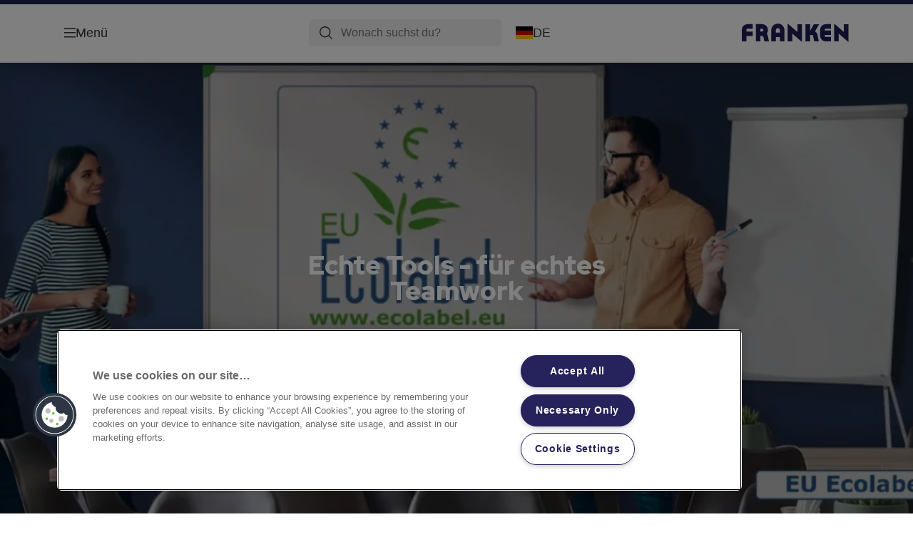

--- FILE ---
content_type: text/html; charset=utf-8
request_url: https://www.franken-teamwork.com/de-de
body_size: 9900
content:


<!DOCTYPE html>

<html class="no-js" lang="de-de">
<head>
  
<!-- OptanonConsentNoticeStart -->

<script src="https://cdn.cookielaw.org/scripttemplates/otSDKStub.js" type="text/javascript" charset="UTF-8" data-domain-script="7048bae4-5562-47a3-b3cd-5fdb9bf4dbe0" ></script>

<script type="text/javascript">

function OptanonWrapper() { }

</script>

<!-- OptanonConsentNoticeEnd -->

<script type="text/javascript">

    function OptanonWrapper() {

        // Get initial OnetrustActiveGroups ids
        if (typeof OptanonWrapperCount == "undefined") {
            otGetInitialGrps();
        }

        //Delete cookies
        otDeleteCookie(otIniGrps);

        // Assign OnetrustActiveGroups to custom variable
        function otGetInitialGrps() {
            OptanonWrapperCount = '';
            otIniGrps = OnetrustActiveGroups;
        }

        function otDeleteCookie(iniOptGrpId) {
            var otDomainGrps = JSON.parse(JSON.stringify(Optanon.GetDomainData().Groups));
            var otDeletedGrpIds = otGetInactiveId(iniOptGrpId, OnetrustActiveGroups);
            if (otDeletedGrpIds.length != 0 && otDomainGrps.length != 0) {
                for (var i = 0; i < otDomainGrps.length; i++) {

                    if (otDomainGrps[i]['CustomGroupId'] != '' && otDeletedGrpIds.includes(otDomainGrps[i]['CustomGroupId'])) {
                        for (var j = 0; j < otDomainGrps[i]['Cookies'].length; j++) {
                            eraseCookie(otDomainGrps[i]['Cookies'][j]);
                            eraseGACookie(otDomainGrps[i]['Cookies'][j]);
                        }
                    }

                    //Check if Hostid matches
                    if (otDomainGrps[i]['Hosts'].length != 0) {
                        for (var j = 0; j < otDomainGrps[i]['Hosts'].length; j++) {
                            if (otDeletedGrpIds.includes(otDomainGrps[i]['Hosts'][j]['HostId']) && otDomainGrps[i]['Hosts'][j]['Cookies'].length != 0) {
                                for (var k = 0; k < otDomainGrps[i]['Hosts'][j]['Cookies'].length; k++) {
                                    eraseCookie(otDomainGrps[i]['Hosts'][j]['Cookies'][k]);
                                    eraseGACookie(otDomainGrps[i]['Cookies'][j]);
                                }
                            }
                        }
                    }

                }
            }
            otGetInitialGrps(); //Reassign new group ids
        }

        //Get inactive ids
        function otGetInactiveId(customIniId, otActiveGrp) {
            //Initial OnetrustActiveGroups
            customIniId = customIniId.split(",");
            customIniId = customIniId.filter(Boolean);

            //After action OnetrustActiveGroups
            otActiveGrp = otActiveGrp.split(",");
            otActiveGrp = otActiveGrp.filter(Boolean);

            var result = [];
            for (var i = 0; i < customIniId.length; i++) {
                if (otActiveGrp.indexOf(customIniId[i]) <= -1) {
                    result.push(customIniId[i]);
                }
            }
            return result;
        }

        //Delete cookie
        function eraseCookie(cookie) {
            const _str = `${cookie.Name}=; Domain=${cookie.Host}; Path=/; Expires=Thu, 01 Jan 1970 00:00:01 GMT;`;
            document.cookie = _str;
        }


        // Google Analytics Cookies
        function eraseGACookie(cookie) {
            if (!cookie.Name.startsWith("_ga")) return;
            const _cookies = document.cookie.split("; ");
            for (const _cookie of _cookies) {
                if (_cookie.startsWith("_ga")) {
                    const _cname = _cookie.slice(0, string.indexOf("="));
                    const _str = `${_cname}=; Domain=${cookie.Host}; Path=/; Expires=Thu, 01 Jan 1970 00:00:01 GMT;`;
                    document.cookie = _str;
                }
            }
        }

    }

</script>


<script type="text/plain" class="optanon-category-C0001">

    (function(w, d, s, l, i) {
        w[l] = w[l] || [];
        w[l].push({
        'gtm.start':
        new Date().getTime(),
        event: 'gtm.js'
        });
        var f = d.getElementsByTagName(s)[0],
        j = d.createElement(s),
        dl = l != 'dataLayer' ? '&l=' + l : '';
        j.async = true;
        j.src =
        '//www.googletagmanager.com/gtm.js?id=' + i + dl;
        f.parentNode.insertBefore(j, f);
    })(window, document, 'script', 'dataLayer', 'GTM-T78CSS');

</script>



<script type="text/plain" class="optanon-category-C0002">
    
</script>



<script type="text/plain" class="optanon-category-C0003">
    window.dataLayer = window.dataLayer || [];
    dataLayer.push({
        'event': 'analytics_consent_given',
        'analyticsCookies': 'true'
    });

</script>



<script type="text/plain" class="optanon-category-C0005">
   
</script>


<script type="text/plain" class="optanon-category-C0004">
    window.dataLayer = window.dataLayer || [];
    dataLayer.push({
    'event': 'marketing_consent_given',
    'marketingCookies': 'true'
    });
</script>
  <meta charset="UTF-8">
  <meta name="viewport" content="width=device-width" />
  <meta http-equiv="X-UA-Compatible" content="IE=edge" />
  <link rel="manifest" href="/assets/manifest/franken/manifest.json">

  <link rel="preload" href="/assets/styles/561BE0007815748030048C31A51E3EE5__franken.css" as="style">

    <title>FRANKEN | Echte Tools für echtes Teamwork</title>
    <meta name="description" content="Von Whiteboards, über Moderationstools bis zur Beschilderung. Entdecken Sie das vielseitige Angebot von Franken!" />
    <link rel="Shortcut icon" href="/contentassets/0f5b57b583cc4283a7ecb2c51b974bc8/favicon/franken-logo-v2.png" />
      <link rel="canonical" href="https://www.franken-teamwork.com//de-de/" />
    <meta http-equiv="Content-Language" content="de-de" />
<link rel="alternate" hreflang="de-de" href="https://www.franken-teamwork.com/de-de/" /><meta property="og:title" content="FRANKEN | Echte Tools für echtes Teamwork" />
<meta property="og:type" content="website" />
<meta property="og:url" content="https://www.franken-teamwork.com//de-de/" />
<meta property="og:image" content="" />
<meta property="og:description" content="Von Whiteboards, über Moderationstools bis zur Beschilderung. Entdecken Sie das vielseitige Angebot von Franken!" />
<meta property="og:site_name" content="Franken" />
<meta property="og:locale" content="de_DE" />
<meta property="og:locale:alternate" content="de_DE" />
<meta name="twitter:card" content="summary" />
<meta name="twitter:title" content="FRANKEN | Echte Tools für echtes Teamwork" />
<meta name="twitter:description" content="Von Whiteboards, über Moderationstools bis zur Beschilderung. Entdecken Sie das vielseitige Angebot von Franken!" />
<meta name="twitter:site" content="@accobrands" />
<meta name="twitter:image" content="" />

  

  <script>
!function(T,l,y){var S=T.location,k="script",D="instrumentationKey",C="ingestionendpoint",I="disableExceptionTracking",E="ai.device.",b="toLowerCase",w="crossOrigin",N="POST",e="appInsightsSDK",t=y.name||"appInsights";(y.name||T[e])&&(T[e]=t);var n=T[t]||function(d){var g=!1,f=!1,m={initialize:!0,queue:[],sv:"5",version:2,config:d};function v(e,t){var n={},a="Browser";return n[E+"id"]=a[b](),n[E+"type"]=a,n["ai.operation.name"]=S&&S.pathname||"_unknown_",n["ai.internal.sdkVersion"]="javascript:snippet_"+(m.sv||m.version),{time:function(){var e=new Date;function t(e){var t=""+e;return 1===t.length&&(t="0"+t),t}return e.getUTCFullYear()+"-"+t(1+e.getUTCMonth())+"-"+t(e.getUTCDate())+"T"+t(e.getUTCHours())+":"+t(e.getUTCMinutes())+":"+t(e.getUTCSeconds())+"."+((e.getUTCMilliseconds()/1e3).toFixed(3)+"").slice(2,5)+"Z"}(),iKey:e,name:"Microsoft.ApplicationInsights."+e.replace(/-/g,"")+"."+t,sampleRate:100,tags:n,data:{baseData:{ver:2}}}}var h=d.url||y.src;if(h){function a(e){var t,n,a,i,r,o,s,c,u,p,l;g=!0,m.queue=[],f||(f=!0,t=h,s=function(){var e={},t=d.connectionString;if(t)for(var n=t.split(";"),a=0;a<n.length;a++){var i=n[a].split("=");2===i.length&&(e[i[0][b]()]=i[1])}if(!e[C]){var r=e.endpointsuffix,o=r?e.location:null;e[C]="https://"+(o?o+".":"")+"dc."+(r||"services.visualstudio.com")}return e}(),c=s[D]||d[D]||"",u=s[C],p=u?u+"/v2/track":d.endpointUrl,(l=[]).push((n="SDK LOAD Failure: Failed to load Application Insights SDK script (See stack for details)",a=t,i=p,(o=(r=v(c,"Exception")).data).baseType="ExceptionData",o.baseData.exceptions=[{typeName:"SDKLoadFailed",message:n.replace(/\./g,"-"),hasFullStack:!1,stack:n+"\nSnippet failed to load ["+a+"] -- Telemetry is disabled\nHelp Link: https://go.microsoft.com/fwlink/?linkid=2128109\nHost: "+(S&&S.pathname||"_unknown_")+"\nEndpoint: "+i,parsedStack:[]}],r)),l.push(function(e,t,n,a){var i=v(c,"Message"),r=i.data;r.baseType="MessageData";var o=r.baseData;return o.message='AI (Internal): 99 message:"'+("SDK LOAD Failure: Failed to load Application Insights SDK script (See stack for details) ("+n+")").replace(/\"/g,"")+'"',o.properties={endpoint:a},i}(0,0,t,p)),function(e,t){if(JSON){var n=T.fetch;if(n&&!y.useXhr)n(t,{method:N,body:JSON.stringify(e),mode:"cors"});else if(XMLHttpRequest){var a=new XMLHttpRequest;a.open(N,t),a.setRequestHeader("Content-type","application/json"),a.send(JSON.stringify(e))}}}(l,p))}function i(e,t){f||setTimeout(function(){!t&&m.core||a()},500)}var e=function(){var n=l.createElement(k);n.src=h;var e=y[w];return!e&&""!==e||"undefined"==n[w]||(n[w]=e),n.onload=i,n.onerror=a,n.onreadystatechange=function(e,t){"loaded"!==n.readyState&&"complete"!==n.readyState||i(0,t)},n}();y.ld<0?l.getElementsByTagName("head")[0].appendChild(e):setTimeout(function(){l.getElementsByTagName(k)[0].parentNode.appendChild(e)},y.ld||0)}try{m.cookie=l.cookie}catch(p){}function t(e){for(;e.length;)!function(t){m[t]=function(){var e=arguments;g||m.queue.push(function(){m[t].apply(m,e)})}}(e.pop())}var n="track",r="TrackPage",o="TrackEvent";t([n+"Event",n+"PageView",n+"Exception",n+"Trace",n+"DependencyData",n+"Metric",n+"PageViewPerformance","start"+r,"stop"+r,"start"+o,"stop"+o,"addTelemetryInitializer","setAuthenticatedUserContext","clearAuthenticatedUserContext","flush"]),m.SeverityLevel={Verbose:0,Information:1,Warning:2,Error:3,Critical:4};var s=(d.extensionConfig||{}).ApplicationInsightsAnalytics||{};if(!0!==d[I]&&!0!==s[I]){var c="onerror";t(["_"+c]);var u=T[c];T[c]=function(e,t,n,a,i){var r=u&&u(e,t,n,a,i);return!0!==r&&m["_"+c]({message:e,url:t,lineNumber:n,columnNumber:a,error:i}),r},d.autoExceptionInstrumented=!0}return m}(y.cfg);function a(){y.onInit&&y.onInit(n)}(T[t]=n).queue&&0===n.queue.length?(n.queue.push(a),n.trackPageView({})):a()}(window,document,{src: "https://js.monitor.azure.com/scripts/b/ai.2.gbl.min.js", crossOrigin: "anonymous", cfg: {instrumentationKey: '3af47a79-f812-4f1b-aac9-f571b6354b08', disableCookiesUsage: false }});
</script>


  
    <script src="/assets/scripts/lazyload.js" type="text/javascript" async defer></script>

  <link rel="stylesheet" type="text/css" href="/assets/styles/bootstrap.css" media="all" />
  <link rel="stylesheet" type="text/css" href="/assets/styles/561BE0007815748030048C31A51E3EE5__franken.css" media="all" />
  <link rel="stylesheet" type="text/css" href="/assets/styles/print.css" media="print" />
  

  

  
  




  <link rel="dns-prefetch" href="">
  <script type='text/javascript' src='/epiRecommendations/ClientResources/ViewMode/epiRecommendations.min.js'></script>
                <script type='text/javascript'>
                    var epiRecommendations = epiRecommendations({"endPointUrl":"/episerverapi/commercetracking/track","preferredCulture":"de-DE"});
                </script>
</head>
<body class="tundra2 skin-franken de-de borderedHeader">
    
  <noscript>
    <iframe src="//www.googletagmanager.com/ns.html?id=GTM-T78CSS"
            height="0" width="0" style="display: none; visibility: hidden"></iframe>
  </noscript>

    

  

<header class="abc-header abc-layout">
    <div class="container">
        <div class="row">
            <div class="col">
                <div class="abc-navbar">

                    <div class="abc-navbar__group1">
                        <div class="abc-navbar__menuTrigger">
                            <button data-popup-trigger="menuPopup">Menü</button>
                        </div>

                        <div class="abc-skipnav">
                            <a href="#main-content" class="skip-links">Zum Hauptinhalt wechseln</a>
                        </div>

                        <div class="abc-navbar__quickAccess">
                        </div>
                    </div>

                    <div class="abc-navbar__group2">
                        <div class="abc-navbar__search ">
                            <div class="abc-input abc-navbar__searchInput"
                                 data-popup-trigger="searchPupup"
                                 data-translations="{&amp;quot;pressresultslabel&amp;quot;:&amp;quot;Pressemitteilungen&amp;quot;,&amp;quot;productresultstablabel&amp;quot;:&amp;quot;Produkte&amp;quot;,&amp;quot;showallresultslabel&amp;quot;:&amp;quot;Alle Ergebnisse anzeigen&amp;quot;,&amp;quot;searchresultforlabel&amp;quot;:&amp;quot;Suchergebnisse f\u00FCr&amp;quot;,&amp;quot;contentandblogslabel&amp;quot;:&amp;quot;Inhalt&amp;quot;,&amp;quot;noresultsquerylabel&amp;quot;:&amp;quot;Leider konnten wir f\u00FCr deine Suche keine Ergebnisse finden. Pr\u00FCfen deine Suche bitte auf Tipp- oder Rechtschreibfehler oder versuchen einen anderen Suchbegriff.&amp;quot;,&amp;quot;clearsearchlabel&amp;quot;:&amp;quot;[missing translations for /Search/ClearSearch in de-DE]&amp;quot;,&amp;quot;closelabel&amp;quot;:&amp;quot;Pop-up Fenster schlie\u00DFen&amp;quot;}"
                                 data-api="{&amp;quot;products&amp;quot;:&amp;quot;/de-de/search/getflyoutproducts&amp;quot;,&amp;quot;content&amp;quot;:&amp;quot;/de-de/search/getflyoutcontent&amp;quot;}">
                                <label class="abc-hidden" for="abc-navbar__searchInput">Search</label>
                                <input 
                                    id="abc-navbar__searchInput" 
                                    type="text" 
                                    aria-label="Wonach suchst du?" 
                                    placeholder="Wonach suchst du?" 
                                />
                            </div>
                            <div class="abc-searchClear"></div>
                            <div class="abc-searchLayer"></div>
                        </div>
                        <div class="abc-navbar__tools">
                            <button class="abc-cartTrigger"
                                    data-popup-trigger="cartPopup"
                                    data-emptylabel='Warenkorb. Ihr Warenkorb ist leer'
                                    data-containslabel='Anzahl der Produkte im Warenkorb'
                                    data-containssinglelabel='1 Produkt im Warenkorb'>
                                <span class="abc-buttonLabel">Warenkorb</span>
                                <span class="abc-badge"></span>
                            </button>
                            <button class="abc-langTrigger abc-popupTrigger" data-popup-trigger="countrySelectorPopup">
                                    <span class="abc-flag"><img src="/assets/img-abc/flags/de-de.svg" alt="DE" /></span>
                                <span class="abc-buttonLabel">DE</span>
                            </button>
                        </div>
                    </div>
                    <div class="abc-navbar__group3">
                        <div class="abc-navbar__brand">
                                <a href="/de-de/">
                                    <img src="/assets/img-abc/franken-logo.svg" alt="franken" />
                                </a>
                        </div>
                    </div>
                </div>
            </div>
        </div>
    </div>
</header>
  
<div class="abc-navigationLayer abc-layout">
    <div class="abc-navigationLayer__wrapper">
        <div class="container">
          <div class="row">
                <div class="col-12 col-md-6">
                    <nav class="abc-mainMenu">
                        <div class="abc-mainMenu__level1">

                                <div class="abc-mainMenu__element">
                                        <button class="abc-mainMenu__Link abc-mainMenu__ExtendedLink t1">
                                            <span class="abc-mainMenu__LinkTitle">Produkte</span>
                                        </button>

                                        <div class="abc-mainMenu__submenu">
                                            <button class="abc-mainMenu__backButton">Zurück</button>
                                            <div class="abc-mainMenu__headLink">
                                                    <span>Produkte</span>
                                            </div>
                                                <div class="abc-mainMenu__element">
                                                    <button class="abc-mainMenu__Link">Visuelle Kommunikation</button>
                                                    <div class="abc-mainMenu__submenu">
                                                        <button class="abc-mainMenu__backButton">Zurück</button>
                                                        <div class="abc-mainMenu__headLink">
                                                                <a href="/de-de/products/visuelle-kommunikation/">Visuelle Kommunikation</a>
                                                        </div>
                                                            <div class="abc-mainMenu__element">
                                                                <a class="abc-mainMenu__Link" href="/de-de/products/visuelle-kommunikation/whiteboards/">Whiteboards</a>
                                                            </div>
                                                            <div class="abc-mainMenu__element">
                                                                <a class="abc-mainMenu__Link" href="/de-de/products/visuelle-kommunikation/mobile-boards/">Mobile Boards</a>
                                                            </div>
                                                            <div class="abc-mainMenu__element">
                                                                <a class="abc-mainMenu__Link" href="/de-de/products/visuelle-kommunikation/notiz---pinboards/">Notiz- / Pinboards</a>
                                                            </div>
                                                            <div class="abc-mainMenu__element">
                                                                <a class="abc-mainMenu__Link" href="/de-de/products/visuelle-kommunikation/schauk%c3%a4sten/">Schaukästen</a>
                                                            </div>
                                                            <div class="abc-mainMenu__element">
                                                                <a class="abc-mainMenu__Link" href="/de-de/products/visuelle-kommunikation/anzeigetafeln--paneele/">Anzeigetafeln &amp; Paneele</a>
                                                            </div>
                                                            <div class="abc-mainMenu__element">
                                                                <a class="abc-mainMenu__Link" href="/de-de/products/visuelle-kommunikation/plakatst%c3%a4nder--plakatrahmen/">Plakatständer &amp; Plakatrahmen</a>
                                                            </div>
                                                            <div class="abc-mainMenu__element">
                                                                <a class="abc-mainMenu__Link" href="/de-de/products/visuelle-kommunikation/planungstafeln-und-zubeh%c3%b6r/">Planungstafeln und Zubehör</a>
                                                            </div>
                                                            <div class="abc-mainMenu__element">
                                                                <a class="abc-mainMenu__Link" href="/de-de/products/visuelle-kommunikation/t-karten-planung/">T-Karten Planung</a>
                                                            </div>
                                                            <div class="abc-mainMenu__element">
                                                                <a class="abc-mainMenu__Link" href="/de-de/products/visuelle-kommunikation/moderationstafeln--zubeh%c3%b6r/">Moderationstafeln &amp; Zubehör</a>
                                                            </div>
                                                            <div class="abc-mainMenu__element">
                                                                <a class="abc-mainMenu__Link" href="/de-de/products/visuelle-kommunikation/zubeh%c3%b6r-f%c3%bcr-boards/">Zubehör für Boards</a>
                                                            </div>
                                                            <div class="abc-mainMenu__element">
                                                                <a class="abc-mainMenu__Link" href="/de-de/products/visuelle-kommunikation/flipcharts/">Flipcharts</a>
                                                            </div>
                                                            <div class="abc-mainMenu__element">
                                                                <a class="abc-mainMenu__Link" href="/de-de/products/visuelle-kommunikation/bl%c3%b6cke-f%c3%bcr-flipcharts/">Blöcke für Flipcharts</a>
                                                            </div>
                                                            <div class="abc-mainMenu__element">
                                                                <a class="abc-mainMenu__Link" href="/de-de/products/visuelle-kommunikation/leinw%c3%a4nde/">Leinwände</a>
                                                            </div>
                                                            <div class="abc-mainMenu__element">
                                                                <a class="abc-mainMenu__Link" href="/de-de/products/visuelle-kommunikation/sch%c3%bctzende-trennw%c3%a4nde/">Schützende Trennwände</a>
                                                            </div>
                                                            <div class="abc-mainMenu__element">
                                                                <a class="abc-mainMenu__Link" href="/de-de/products/visuelle-kommunikation/m%c3%b6bel-f%c3%bcr-konferenzen/">Möbel für Konferenzen</a>
                                                            </div>
                                                    </div>
                                                </div>
                                                <div class="abc-mainMenu__element">
                                                    <button class="abc-mainMenu__Link">Training</button>
                                                    <div class="abc-mainMenu__submenu">
                                                        <button class="abc-mainMenu__backButton">Zurück</button>
                                                        <div class="abc-mainMenu__headLink">
                                                                <a>Training</a>
                                                        </div>
                                                                <div class="abc-mainMenu__element">
                                                                    <a class="abc-mainMenu__Link" href="/de-de/training/moderationstafeln/">Moderationstafeln</a>
                                                                </div>
                                                                <div class="abc-mainMenu__element">
                                                                    <a class="abc-mainMenu__Link" href="/de-de/training/moderationskoffer/">Moderationskoffer</a>
                                                                </div>
                                                                <div class="abc-mainMenu__element">
                                                                    <a class="abc-mainMenu__Link" href="/de-de/training/moderationszubeh%c3%b6r/">Moderationszubehör</a>
                                                                </div>
                                                    </div>
                                                </div>
                                                <div class="abc-mainMenu__element">
                                                    <button class="abc-mainMenu__Link">Beschilderung</button>
                                                    <div class="abc-mainMenu__submenu">
                                                        <button class="abc-mainMenu__backButton">Zurück</button>
                                                        <div class="abc-mainMenu__headLink">
                                                                <a>Beschilderung</a>
                                                        </div>
                                                                <div class="abc-mainMenu__element">
                                                                    <a class="abc-mainMenu__Link" href="/de-de/beschilderung/plakatst%c3%a4nder-und-zubeh%c3%b6r/">Plakatständer &amp; Zubehör</a>
                                                                </div>
                                                                <div class="abc-mainMenu__element">
                                                                    <a class="abc-mainMenu__Link" href="/de-de/beschilderung/plakatrahmen-und-zubeh%c3%b6r/">Plakatrahmen &amp; Zubehör</a>
                                                                </div>
                                                                <div class="abc-mainMenu__element">
                                                                    <a class="abc-mainMenu__Link" href="/de-de/products/visuelle-kommunikation/schauk%c3%a4sten/">Schaukästen</a>
                                                                </div>
                                                                <div class="abc-mainMenu__element">
                                                                    <a class="abc-mainMenu__Link" href="/de-de/beschilderung/infodisplays-und-preisdisplays/">Infodisplays &amp; Preisdisplays</a>
                                                                </div>
                                                                <div class="abc-mainMenu__element">
                                                                    <a class="abc-mainMenu__Link" href="/de-de/products/visuelle-kommunikation/anzeigetafeln--paneele/">Stellwandsysteme</a>
                                                                </div>
                                                                <div class="abc-mainMenu__element">
                                                                    <a class="abc-mainMenu__Link" href="/de-de/beschilderung/t%c3%bcrschilder/">Türschilder</a>
                                                                </div>
                                                    </div>
                                                </div>
                                                <div class="abc-mainMenu__element">
                                                    <button class="abc-mainMenu__Link">Planung</button>
                                                    <div class="abc-mainMenu__submenu">
                                                        <button class="abc-mainMenu__backButton">Zurück</button>
                                                        <div class="abc-mainMenu__headLink">
                                                                <a>Planung</a>
                                                        </div>
                                                                <div class="abc-mainMenu__element">
                                                                    <a class="abc-mainMenu__Link" href="/de-de/produkt-kategorien/planung/plantafeln/">Plantafeln</a>
                                                                </div>
                                                                <div class="abc-mainMenu__element">
                                                                    <a class="abc-mainMenu__Link" href="/de-de/products/visuelle-kommunikation/t-karten-planung/">T-Karten-Planer</a>
                                                                </div>
                                                                <div class="abc-mainMenu__element">
                                                                    <a class="abc-mainMenu__Link" href="/de-de/produkt-kategorien/planung/kartentafeln/">Kartentafeln</a>
                                                                </div>
                                                    </div>
                                                </div>
                                                <div class="abc-mainMenu__element">
                                                    <button class="abc-mainMenu__Link">Projektion</button>
                                                    <div class="abc-mainMenu__submenu">
                                                        <button class="abc-mainMenu__backButton">Zurück</button>
                                                        <div class="abc-mainMenu__headLink">
                                                                <a>Projektion</a>
                                                        </div>
                                                                <div class="abc-mainMenu__element">
                                                                    <a class="abc-mainMenu__Link" href="/de-de/products/visuelle-kommunikation/leinw%c3%a4nde/">Leinwände</a>
                                                                </div>
                                                                <div class="abc-mainMenu__element">
                                                                    <a class="abc-mainMenu__Link" href="/de-de/products/visuelle-kommunikation/m%c3%b6bel-f%c3%bcr-konferenzen/franken-pr%c3%a4sentationsstation-travel/">Projektionswagen</a>
                                                                </div>
                                                    </div>
                                                </div>
                                                <div class="abc-mainMenu__element">
                                                    <button class="abc-mainMenu__Link">PRO System</button>
                                                    <div class="abc-mainMenu__submenu">
                                                        <button class="abc-mainMenu__backButton">Zurück</button>
                                                        <div class="abc-mainMenu__headLink">
                                                                <a>PRO System</a>
                                                        </div>
                                                                <div class="abc-mainMenu__element">
                                                                    <a class="abc-mainMenu__Link" href="/de-de/pro-serie/pro-system-tafeln/">PRO Tafeln</a>
                                                                </div>
                                                                <div class="abc-mainMenu__element">
                                                                    <a class="abc-mainMenu__Link" href="/de-de/pro-serie/pro-system-moderations-l%c3%b6sungen/">PRO Moderation</a>
                                                                </div>
                                                                <div class="abc-mainMenu__element">
                                                                    <a class="abc-mainMenu__Link" href="/de-de/pro-serie/pro-system-kombiflipchart/">PRO Kombiflipchart</a>
                                                                </div>
                                                                <div class="abc-mainMenu__element">
                                                                    <a class="abc-mainMenu__Link" href="/de-de/pro-serie/pro-system-konferenzschiene/">PRO Konferenzschienen</a>
                                                                </div>
                                                                <div class="abc-mainMenu__element">
                                                                    <a class="abc-mainMenu__Link" href="/de-de/pro-serie/pro-system-wandschienen/">PRO Wandschienen</a>
                                                                </div>
                                                                <div class="abc-mainMenu__element">
                                                                    <a class="abc-mainMenu__Link" href="/de-de/pro-serie/pro-system-stative/">PRO Stative</a>
                                                                </div>
                                                                <div class="abc-mainMenu__element">
                                                                    <a class="abc-mainMenu__Link" href="/de-de/pro-serie/pro-system-stellw%c3%a4nde/">PRO Stellwände</a>
                                                                </div>
                                                    </div>
                                                </div>
                                        </div>

                                </div>
                                <div class="abc-mainMenu__element">
                                        <a class="abc-mainMenu__Link" href="/de-de/meetings/">
                                            <span class="abc-mainMenu__LinkTitle">Meetings</span>
                                        </a>


                                </div>
                                <div class="abc-mainMenu__element">
                                        <a class="abc-mainMenu__Link" href="/de-de/training/">
                                            <span class="abc-mainMenu__LinkTitle">Training &amp; Moderation</span>
                                        </a>


                                </div>
                                <div class="abc-mainMenu__element">
                                        <a class="abc-mainMenu__Link" href="/de-de/beschilderung/">
                                            <span class="abc-mainMenu__LinkTitle">Beschilderung</span>
                                        </a>


                                </div>
                                <div class="abc-mainMenu__element">
                                        <a class="abc-mainMenu__Link" href="/de-de/ecolabel/">
                                            <span class="abc-mainMenu__LinkTitle">EU Ecolabel</span>
                                        </a>


                                </div>
                                <div class="abc-mainMenu__element">
                                        <button class="abc-mainMenu__Link abc-mainMenu__ExtendedLink t1">
                                            <span class="abc-mainMenu__LinkTitle">Service</span>
                                        </button>

                                        <div class="abc-mainMenu__submenu">
                                            <button class="abc-mainMenu__backButton">Zurück</button>
                                            <div class="abc-mainMenu__headLink">
                                                <a href="/de-de/service/">Service</a>
                                            </div>

                                                <div class="abc-mainMenu__element">
                                                        <div class="abc-mainMenu__element">
                                                            <a class="abc-mainMenu__Link" href="/de-de/service/kataloge/">
                                                                Kataloge
                                                            </a>
                                                        </div>


                                                </div>
                                                <div class="abc-mainMenu__element">
                                                        <div class="abc-mainMenu__element">
                                                            <a class="abc-mainMenu__Link" href="/de-de/service/pcon/">
                                                                3D Daten
                                                            </a>
                                                        </div>


                                                </div>
                                                <div class="abc-mainMenu__element">
                                                        <div class="abc-mainMenu__element">
                                                            <a class="abc-mainMenu__Link" href="/de-de/service/verpackungs-recycling-hinweise/">
                                                                Hinweise zum Verpackungsrecycling
                                                            </a>
                                                        </div>


                                                </div>

                                        </div>

                                </div>
                                <div class="abc-mainMenu__element">
                                        <a class="abc-mainMenu__Link" href="/de-de/franken-blog/">
                                            <span class="abc-mainMenu__LinkTitle">Franken Blog</span>
                                        </a>


                                </div>
                        </div>
                    </nav>
                </div>
                
<div class="col-12 col-md-6">
  <div class="abc-navigationLayer__promo">
    <div class="abc-banner " style="background-image: url('')">
      <section class="abc-banner__content">
        <div class="abc-banner__header">
          <h1></h1>
        </div>
        <div class="abc-banner__description">
          <p></p>
        </div>
      </section>
    </div>
  </div>
</div>


            </div>
        </div>
    </div>
    <button class="abc-closeButton" aria-label='Pop-up Fenster schließen'></button>
</div>

  

<div class="abc-popup abc-popup--small" data-popup-target="countrySelectorPopup">
    <div class="abc-countrySelector">
        <div class="abc-popup__header">
            <button class="abc-closeButton" aria-label='Pop-up Fenster schließen'></button>
        </div>
        <div class="abc-popup__content">
            <section class="abc-langLayer abc-layout">
                <div class="container">
                    <div class="row">
                        <div class="col-12">
                            <section>
                                <h1 class="abc-h5">
                                    Deine aktuelle Auswahl
                                </h1>
                                <div class="abc-panel">
                                        <div class="abc-flag">
                                            <img src="/assets/img-abc/flags/de-de.svg" alt="Deutschland" />
                                        </div>
                                    <div>
                                        Deutschland
                                    </div>
                                </div>
                                    <a class="abc-button abc-button--primary abc-button--fluid abc-button--centered" href="/de-de/land/">
                                        Land ändern
                                    </a>
                            </section>
                        </div>
                    </div>
                </div>
            </section>
        </div>
    </div>
</div>






  

  

  <div class="main-content" id="main-content">
    



<div><div>
<section class="abc-fwmb abc-fwmb--withOverlay  abc-layout abc-noTopSpacing middle-center light-theme overlay-dark transparency-25" data-media="mp4:&#x27;&#x27;, ogv:&#x27;&#x27;, webm:&#x27;&#x27;" data-config=" " >

    <div class="abc-fwmb__image">
      <img alt="" class="lazyload" data-srcset="/siteassets/eu-ecolabel/Small__AE852F9D679306FFE5DA086B8F99366E__banner_full-width_1920x640-ecolabel.jpg 575w,/siteassets/eu-ecolabel/Medium__AE852F9D679306FFE5DA086B8F99366E__banner_full-width_1920x640-ecolabel.jpg 767w,/siteassets/eu-ecolabel/Large__AE852F9D679306FFE5DA086B8F99366E__banner_full-width_1920x640-ecolabel.jpg 992w,/siteassets/eu-ecolabel/XLarge__AE852F9D679306FFE5DA086B8F99366E__banner_full-width_1920x640-ecolabel.jpg 1200w" sizes="(max-width: 575px) 575px, (max-width: 767px) 767px, (max-width: 992px) 992px, 1200px" src="/assets/img-abc/blank.gif" />
    </div>

    <div class="abc-fwmb__text">
      <div class="container">
        <div class="row">
          <div class="col-12">

            <div class="abc-fwmb__textWrapper">

              <div class="abc-fwmb__textBox">
                  <h1 class="abc-fwmb__title">Echte Tools - für echtes Teamwork</h1>





              </div>

            </div>

          </div>
        </div>
      </div>
    </div>

</section></div><div>

<section  class="abc-layout abc-copyBlock  abc-noTopSpacing abc-noBottomSpacing">
  <div class="container">
    <div class="row">

        <div>
          
<p>Bei Franken glauben wir, dass Menschen in einer gut strukturierten und organisierten Arbeitsumgebung am besten arbeiten.</p>
<p>Wir unterstützen die Zusammenarbeit kluger Köpfe bei der Bewältigung jeglicher Herausforderungen mit unterstützenden Werkzeugen. Von Whiteboards die Teams helfen, den richtigen Weg zu finden, über Moderationstools bis hin zu Beschilderungen, die sicherstellen, dass jedes Teammitglied die richtige Richtung kennt.<br /><strong>Franken – for teamwork.</strong></p>
        </div>

    </div>
  </div>
</section></div><div>
<section class="abc-columnPromo abc-layout abc-noTopSpacing"  style=" ">
  <div class="container">

    <div class="abc-columnPromo__row abc-columnPromo__row--three">
      

<div class="abc-promoBox ">
  <figure class="abc-promoBox__figure abc-rectDimensions">
      <a class="abc-promoBox__imageLink" href="/de-de/meetings/">
        <img alt="Meetings" class="lazyload" data-srcset="/siteassets/franken-home/Small__716B4021A6FAD4874BD29113F10CB053__banner_highlight_727x456-kopie1a.jpg 575w,/siteassets/franken-home/Medium__716B4021A6FAD4874BD29113F10CB053__banner_highlight_727x456-kopie1a.jpg 767w,/siteassets/franken-home/Large__716B4021A6FAD4874BD29113F10CB053__banner_highlight_727x456-kopie1a.jpg 992w" sizes="(max-width: 575px) 575px, (max-width: 767px) 767px, 992px" src="/assets/img-abc/blank.gif" />
      </a>
  </figure>

  <div class="abc-promoBox__info">
      <h2 class="abc-promoBox__title abc-h3">Meetings</h2>
      <div class="abc-promoBox__desc">
<p>Eine Zusammenarbeit mit den richtigen Tools ist entscheidend für den Erfolg des gesamten Teams.&nbsp;</p></div>
  </div>

    <div class="abc-promoBox__link">
      <a class="abc-link" href="/de-de/meetings/">
Weitere Informationen      </a>
    </div>
</div>

      

<div class="abc-promoBox ">
  <figure class="abc-promoBox__figure abc-rectDimensions">
      <a class="abc-promoBox__imageLink" href="/de-de/training/">
        <img alt="Trainings &amp; Moderation" class="lazyload" data-srcset="/siteassets/training/Small__0501993EE3BA530C31AF8C077108F2E1__banner_hero_1280x710-kopie2a.jpg 575w,/siteassets/training/Medium__0501993EE3BA530C31AF8C077108F2E1__banner_hero_1280x710-kopie2a.jpg 767w,/siteassets/training/Large__0501993EE3BA530C31AF8C077108F2E1__banner_hero_1280x710-kopie2a.jpg 992w" sizes="(max-width: 575px) 575px, (max-width: 767px) 767px, 992px" src="/assets/img-abc/blank.gif" />
      </a>
  </figure>

  <div class="abc-promoBox__info">
      <h2 class="abc-promoBox__title abc-h3">Trainings &amp; Moderation</h2>
      <div class="abc-promoBox__desc">
<p>Franken Moderationsprodukte bieten&nbsp;die besten Team-Tools, die zur Erzielung zielgerichteter und kreativer Ergebnisse benötigen werden.</p></div>
  </div>

    <div class="abc-promoBox__link">
      <a class="abc-link" href="/de-de/training/">
Weitere Informationen      </a>
    </div>
</div>

      

<div class="abc-promoBox ">
  <figure class="abc-promoBox__figure abc-rectDimensions">
      <a class="abc-promoBox__imageLink" href="/de-de/beschilderung/">
        <img alt="Beschilderung &amp; Aushänge" class="lazyload" data-srcset="/siteassets/franken-home/Small__81CBB0CFD887B94200927E9426743EF8__banner_highlight_727x546-kopie3.jpg 575w,/siteassets/franken-home/Medium__81CBB0CFD887B94200927E9426743EF8__banner_highlight_727x546-kopie3.jpg 767w,/siteassets/franken-home/Large__81CBB0CFD887B94200927E9426743EF8__banner_highlight_727x546-kopie3.jpg 992w" sizes="(max-width: 575px) 575px, (max-width: 767px) 767px, 992px" src="/assets/img-abc/blank.gif" />
      </a>
  </figure>

  <div class="abc-promoBox__info">
      <h2 class="abc-promoBox__title abc-h3">Beschilderung &amp; Aushänge</h2>
      <div class="abc-promoBox__desc">
<p>Klare Kennzeichnung für jeden Anlass bedeutet, dass jeder zur richtigen Zeit am richtigen Ort ankommt, jedes Mal.</p></div>
  </div>

    <div class="abc-promoBox__link">
      <a class="abc-link" href="/de-de/beschilderung/">
Weitere Informationen      </a>
    </div>
</div>

    </div>

  </div>
</section></div><div>
<section class="abc-columnPromo abc-layout abc-noTopSpacing"  style=" ">
  <div class="container">

    <div class="abc-columnPromo__row abc-columnPromo__row--three">
      

<div class="abc-promoBox ">
  <figure class="abc-promoBox__figure abc-rectDimensions">
      <a class="abc-promoBox__imageLink" href="/de-de/produkt-kategorien/planung/">
        <img alt="Planung" class="lazyload" data-srcset="/siteassets/franken-home/Small__C92EF6F541CA2AEFD17FB8E7ED3F6B91__banner_highlight_727x546-kopie4.jpg 575w,/siteassets/franken-home/Medium__C92EF6F541CA2AEFD17FB8E7ED3F6B91__banner_highlight_727x546-kopie4.jpg 767w,/siteassets/franken-home/Large__C92EF6F541CA2AEFD17FB8E7ED3F6B91__banner_highlight_727x546-kopie4.jpg 992w" sizes="(max-width: 575px) 575px, (max-width: 767px) 767px, 992px" src="/assets/img-abc/blank.gif" />
      </a>
  </figure>

  <div class="abc-promoBox__info">
      <h2 class="abc-promoBox__title abc-h3">Planung</h2>
      <div class="abc-promoBox__desc">
<p>Die Wahl des richtigen Planungssystems ist bereits die halbe Planung.</p></div>
  </div>

    <div class="abc-promoBox__link">
      <a class="abc-link" href="/de-de/produkt-kategorien/planung/">
Weitere Informationen      </a>
    </div>
</div>

      

<div class="abc-promoBox ">
  <figure class="abc-promoBox__figure abc-rectDimensions">
      <a class="abc-promoBox__imageLink" href="/de-de/produkt-kategorien/projektion/">
        <img alt="Projektion" class="lazyload" data-srcset="/siteassets/franken-home/Small__C92EF6F541CA2AEFD17FB8E7ED3F6B91__banner_highlight_727x546-kopie5.jpg 575w,/siteassets/franken-home/Medium__C92EF6F541CA2AEFD17FB8E7ED3F6B91__banner_highlight_727x546-kopie5.jpg 767w,/siteassets/franken-home/Large__C92EF6F541CA2AEFD17FB8E7ED3F6B91__banner_highlight_727x546-kopie5.jpg 992w" sizes="(max-width: 575px) 575px, (max-width: 767px) 767px, 992px" src="/assets/img-abc/blank.gif" />
      </a>
  </figure>

  <div class="abc-promoBox__info">
      <h2 class="abc-promoBox__title abc-h3">Projektion</h2>
      <div class="abc-promoBox__desc">
<p>Das ideale Medium, um aus jeder Präsentation das Beste zu machen.</p></div>
  </div>

    <div class="abc-promoBox__link">
      <a class="abc-link" href="/de-de/produkt-kategorien/projektion/">
Weitere Informationen      </a>
    </div>
</div>

      

<div class="abc-promoBox ">
  <figure class="abc-promoBox__figure abc-rectDimensions">
      <a class="abc-promoBox__imageLink" href="/de-de/produkt-kategorien/zubeh%c3%b6r/">
        <img alt="Zubehör" class="lazyload" data-srcset="/siteassets/franken-home/Small__8A8952C500A79CB628AEF719BEAA03C9__banner_highlight_727x546-kopie9.jpg 575w,/siteassets/franken-home/Medium__8A8952C500A79CB628AEF719BEAA03C9__banner_highlight_727x546-kopie9.jpg 767w,/siteassets/franken-home/Large__8A8952C500A79CB628AEF719BEAA03C9__banner_highlight_727x546-kopie9.jpg 992w" sizes="(max-width: 575px) 575px, (max-width: 767px) 767px, 992px" src="/assets/img-abc/blank.gif" />
      </a>
  </figure>

  <div class="abc-promoBox__info">
      <h2 class="abc-promoBox__title abc-h3">Zubehör</h2>
      <div class="abc-promoBox__desc">
<p>Das passende Zubehör&nbsp;zum erfolgreichen Arbeiten mit Franken Produkten.</p></div>
  </div>

    <div class="abc-promoBox__link">
      <a class="abc-link" href="/de-de/produkt-kategorien/zubeh%c3%b6r/">
Weitere Informationen      </a>
    </div>
</div>

    </div>

  </div>
</section></div><div>
<section class="abc-columnPromo abc-layout abc-noTopSpacing"  style=" ">
  <div class="container">

    <div class="abc-columnPromo__row abc-columnPromo__row--three">
      

<div class="abc-promoBox ">
  <figure class="abc-promoBox__figure abc-rectDimensions">
      <a class="abc-promoBox__imageLink" href="/de-de/ecolabel/">
        <img alt="EU Ecolabel" class="lazyload" data-srcset="/siteassets/eu-ecolabel/Small__C1ECD78BF1B7F4D99604BBE1B6C2331F__banner_highlight_727x546-ecolabel1.jpg 575w,/siteassets/eu-ecolabel/Medium__C1ECD78BF1B7F4D99604BBE1B6C2331F__banner_highlight_727x546-ecolabel1.jpg 767w,/siteassets/eu-ecolabel/Large__C1ECD78BF1B7F4D99604BBE1B6C2331F__banner_highlight_727x546-ecolabel1.jpg 992w" sizes="(max-width: 575px) 575px, (max-width: 767px) 767px, 992px" src="/assets/img-abc/blank.gif" />
      </a>
  </figure>

  <div class="abc-promoBox__info">
      <h2 class="abc-promoBox__title abc-h3">EU Ecolabel</h2>
      <div class="abc-promoBox__desc">
<p>U-Act!Line&reg; - Die zertifizierte Produktserie f&uuml;r besondere Umweltfreundlichkeit: Whiteboards, Flipcharts, Mobile Whiteboards</p></div>
  </div>

    <div class="abc-promoBox__link">
      <a class="abc-link" href="/de-de/ecolabel/">
Weitere Informationen      </a>
    </div>
</div>

      

<div class="abc-promoBox ">
  <figure class="abc-promoBox__figure abc-rectDimensions">
      <a class="abc-promoBox__imageLink" href="/de-de/pro-serie/">
        <img alt="PRO Serie: vielseitig einsetzbar" class="lazyload" data-srcset="/siteassets/pro/Small__33A0E69BBF0AFBFB6078F03E8F9749BE__banner_highlight_727x546-pro8.jpg 575w,/siteassets/pro/Medium__33A0E69BBF0AFBFB6078F03E8F9749BE__banner_highlight_727x546-pro8.jpg 767w,/siteassets/pro/Large__33A0E69BBF0AFBFB6078F03E8F9749BE__banner_highlight_727x546-pro8.jpg 992w" sizes="(max-width: 575px) 575px, (max-width: 767px) 767px, 992px" src="/assets/img-abc/blank.gif" />
      </a>
  </figure>

  <div class="abc-promoBox__info">
      <h2 class="abc-promoBox__title abc-h3">PRO Serie: vielseitig einsetzbar</h2>
      <div class="abc-promoBox__desc">
<p>Eine innovative Serie von qualitativ hochwertigen Produkten, die einfach zu montieren, kombinieren sowie funktional und wirklich vielseitig sind.</p></div>
  </div>

    <div class="abc-promoBox__link">
      <a class="abc-link" href="/de-de/pro-serie/">
Weitere Informationen      </a>
    </div>
</div>

      

<div class="abc-promoBox ">
  <figure class="abc-promoBox__figure abc-rectDimensions">
      <a class="abc-promoBox__imageLink" href="/de-de/service/pcon/">
        <img alt="3D Raumplanungen mit pCon Daten" class="lazyload" data-srcset="/siteassets/franken-home/Small__1579997DEEF04C6D61C7479620C28780__banner_highlight_727x546-kopie8.jpg 575w,/siteassets/franken-home/Medium__1579997DEEF04C6D61C7479620C28780__banner_highlight_727x546-kopie8.jpg 767w,/siteassets/franken-home/Large__1579997DEEF04C6D61C7479620C28780__banner_highlight_727x546-kopie8.jpg 992w" sizes="(max-width: 575px) 575px, (max-width: 767px) 767px, 992px" src="/assets/img-abc/blank.gif" />
      </a>
  </figure>

  <div class="abc-promoBox__info">
      <h2 class="abc-promoBox__title abc-h3">3D Raumplanungen mit pCon Daten</h2>
      <div class="abc-promoBox__desc">
<p>Professionelle 2D und 3D-Raumplanung f&uuml;r B&uuml;roausstatter, Raumplaner und Architekten.</p></div>
  </div>

    <div class="abc-promoBox__link">
      <a class="abc-link" href="/de-de/service/pcon/">
Weitere Informationen      </a>
    </div>
</div>

    </div>

  </div>
</section></div></div>




    



<footer class="abc-footer abc-layout">
    <div class="container">
        <div class="row">
            <div class="col-12 col-lg-4">
                <div class="row">
                    <div class="col-12 col-sm-6 col-lg-12">

                            <div class="abc-footer__brand abc-divider">
                                <img src="/assets/img-abc/franken-logo-white.svg" alt="franken" width="200">
                            </div>

                            <div class="abc-footer__socialMedia">
                                    <a class="abc-footer__socialMedia__link" target="_blank" href="https://www.youtube.com/@FRANKENGMBHNEUSS">
                                        <img src="/assets/img-abc/socialmedia/youtube-white.svg" alt="Franken auf YouTube" height="36">
                                    </a>
                            </div>

                    </div>
                    <div class="col-12 col-sm-6 col-lg-12">
                    </div>
                </div>
            </div>
            <div class="col-12 col-lg-7 offset-lg-1">
                <nav class="abc-footer__nav" aria-label="[missing translations for /Accessibility/FooterNavigation in de-DE]">
                    <div class="row">

                        <div class="col-12 col-sm-6">
                                <ul>
                                        <li><a href="/de-de/impressum/">Impressum</a></li>
                                        <li><a href="https://www.accobrands.com/privacy-center/global-privacy-notices/leitz-acco-brands-gmbh-co-kg-datenschutzerkl%c3%a4rung/">Datenschutzhinweise</a></li>
                                        <li><a href="https://mydata.accobrands.com/">Datenzugriffsberechtigung</a></li>
                                        <li><a href="/de-de/sds/">Sicherheitsdatenblätter</a></li>
                                </ul>
                        </div>
                        <div class="col-12 col-sm-6">
                                <ul>
                                        <li><a href="/de-de/cookie-richtlinie/">Cookie Richtlinie</a></li>
                                        <li><a href="/de-de/rechtliche-hinweise/">Rechtliche Hinweise</a></li>
                                        <li><a href="/siteassets/footer/garantie/franken_garantiebestimmungen.pdf">Garantiebestimmungen</a></li>
                                        <li><a href="/de-de/site-map/">Site Map</a></li>
                                </ul>
                        </div>
                    </div>
                </nav>
            </div>
        </div>

            <div class="row">
                <div class="col">
                    <div class="abc-divider">
                        <div class="abc-footer__copy">
                            ©2024 ACCO Brands
                        </div>
                    </div>
                </div>
            </div>

    </div>
</footer>


    

  </div>
  <div data-dojo-type="enp/EcommerceTracking" data-dojo-props='toTrack: "PageInit"' style="display: none;"></div>

  <script defer="defer" src="/Util/Find/epi-util/find.js"></script>
<script>
document.addEventListener('DOMContentLoaded',function(){if(typeof FindApi === 'function'){var api = new FindApi();api.setApplicationUrl('/');api.setServiceApiBaseUrl('/find_v2/');api.processEventFromCurrentUri();api.bindWindowEvents();api.bindAClickEvent();api.sendBufferedEvents();}})
</script>



  



  <script type="text/javascript">
    var dojoConfig = {
        isDebug: false,
        // debugAtAllCosts: true,
        packages: [{
            name: "enp",
            location: "../enp"
        }],
        callback: function (parser) {
        },
        cacheBust: false,
        parseOnLoad: true,
        urlBlankGif: "/assets/img-abc/561BE0007815748030048C31A51E3EE5__blank.gif",
        assetsHost: "",
        brandId: "franken",
        locale: "de-de",
        language: "de",
        country: "DE",
        GoogleAnalyticsID: "",
        marketTrack: false,
        affiliation: "",
        useCommerceConnectorLocal: false,
        useCCProgramPartner: false,
        campaignSubId: '',
        UniversalGoogleAnalyticsID: "",  //empty string if UGA tracking not enabled
        GTMKey: "GTM-T78CSS",
        Session: "epi12todo"
    }
  </script>

  <script src="/assets/scripts/DDF4C71F89A6CE2C3F9F219B9E1D6616__index.js" type="text/javascript" async defer></script>


  <script type="application/ld+json">
    {
        "context": "http://schema.org",
        "@type": "WebSite",
        "url": "https://www.franken-teamwork.com//de-de/",
        "potentialAction": {
            "@type": "SearchAction",
            "target": "https://www.franken-teamwork.com//de-de/search/?q={franken}",
            "query-input": "required name=franken"
        }
    }
  </script>
  
    
  <div id="trackingPixelHtml"></div>

</body>

</html>

--- FILE ---
content_type: text/javascript
request_url: https://www.franken-teamwork.com/assets/scripts/chunks/5461.chnk.js?v=93c4aec
body_size: 514
content:
"use strict";(self.webpackChunkacco_brands_europe=self.webpackChunkacco_brands_europe||[]).push([[5461],{5461:(e,i,t)=>{function n(e){return n="function"==typeof Symbol&&"symbol"==typeof Symbol.iterator?function(e){return typeof e}:function(e){return e&&"function"==typeof Symbol&&e.constructor===Symbol&&e!==Symbol.prototype?"symbol":typeof e},n(e)}function o(e,i){for(var t=0;t<i.length;t++){var n=i[t];n.enumerable=n.enumerable||!1,n.configurable=!0,"value"in n&&(n.writable=!0),Object.defineProperty(e,u(n.key),n)}}function r(e,i,t){return(i=u(i))in e?Object.defineProperty(e,i,{value:t,enumerable:!0,configurable:!0,writable:!0}):e[i]=t,e}function u(e){var i=function(e){if("object"!=n(e)||!e)return e;var i=e[Symbol.toPrimitive];if(void 0!==i){var t=i.call(e,"string");if("object"!=n(t))return t;throw new TypeError("@@toPrimitive must return a primitive value.")}return String(e)}(e);return"symbol"==n(i)?i:i+""}t.r(i),t.d(i,{default:()=>a});const a=function(){return e=function e(i){var t=this;!function(e,i){if(!(e instanceof i))throw new TypeError("Cannot call a class as a function")}(this,e),r(this,"handleVideoEvents",function(){t.ui.video.addEventListener("play",function(){t.ui.container.classList.add(t.css.videoPlaying)}),t.ui.video.addEventListener("ended",function(){t.ui.container.classList.remove(t.css.videoPlaying),t.ui.video.currentTime=0})}),r(this,"playVideo",function(){t.ui.video.play()}),r(this,"resizeVideo",function(){var e=t.ui.video?t.ui.video.currentTime:null;window.outerWidth<768&&e>0&&(t.ui.video.pause(),t.ui.container.classList.remove(t.css.videoPlaying))}),this.ui={container:i,video:i.querySelector("video"),playBtn:i.querySelector(".abc-fwmb__playButton"),scrollBtn:i.querySelector(".abc-scrollButton")},this.css={videoPlaying:"abc-fwmb--videoPlaying"},this.ui.video&&this.handleVideoEvents(),console.log("FullWidthMultimediaBanner",i)},(i=[{key:"init",value:function(){var e=this;this.ui.playBtn&&this.ui.playBtn1.addEventListener("click",this.playVideo),this.ui.scrollBtn&&this.ui.scrollBtn.addEventListener("click",function(){var i=e.ui.container.getBoundingClientRect();window.scrollBy({top:i.bottom,left:0,behavior:"smooth"})}),window.addEventListener("resize",this.resizeVideo)}}])&&o(e.prototype,i),Object.defineProperty(e,"prototype",{writable:!1}),e;var e,i}()}}]);

--- FILE ---
content_type: image/svg+xml
request_url: https://www.franken-teamwork.com/assets/img-abc/franken-logo.svg
body_size: 639
content:
<?xml version="1.0" encoding="UTF-8" standalone="no"?><!DOCTYPE svg PUBLIC "-//W3C//DTD SVG 1.1//EN" "http://www.w3.org/Graphics/SVG/1.1/DTD/svg11.dtd"><svg width="100%" height="100%" viewBox="0 0 242 43" version="1.1" xmlns="http://www.w3.org/2000/svg" xmlns:xlink="http://www.w3.org/1999/xlink" xml:space="preserve" xmlns:serif="http://www.serif.com/" style="fill-rule:evenodd;clip-rule:evenodd;stroke-linejoin:round;stroke-miterlimit:2;"><rect id="Artboard1" x="0" y="0" width="241.177" height="42.359" style="fill:none;"/><g><path d="M208.92,-0l-0,40.706l10.266,0l-0,-17.873c6.391,5.673 21.991,19.526 21.991,19.526l-0,-40.706l-10.264,0l-0,17.873c-6.39,-5.673 -21.993,-19.526 -21.993,-19.526Z" style="fill:#221d59;fill-rule:nonzero;"/><path d="M42.03,11.661l3.421,0c1.9,0 3.388,1.48 3.388,3.367c0,1.836 -1.408,3.272 -3.231,3.357l-3.578,0l0,-6.724Zm4.644,16.94c1.048,-0 1.955,0.743 2.155,1.77c0.005,0.016 2.061,10.334 2.061,10.334l10.428,-0.01l-2.417,-12.303c-0.389,-1.999 -1.261,-3.803 -2.47,-5.319c1.679,-2.263 2.672,-5.06 2.672,-8.083c0,-7.51 -6.125,-13.621 -13.652,-13.621l-13.684,0l-0,39.3l10.264,-0l-0,-12.068l4.643,-0Z" style="fill:#221d59;fill-rule:nonzero;"/><path d="M24.681,18.494l-14.417,0l-0,-3.415c-0,-2.557 0.86,-3.417 3.407,-3.417l10.997,-0l-0,-10.254l-10.997,-0c-8.178,-0 -13.671,5.492 -13.671,13.671l0,25.626l10.264,0l-0,-11.957l14.417,-0l0,-10.254Z" style="fill:#221d59;fill-rule:nonzero;"/><path d="M76.851,20.934l-0,-5.857c-0,-2.556 2.081,-4.637 4.641,-4.637c2.56,-0 4.641,2.081 4.641,4.637l0,5.857l-9.282,0Zm4.641,-20.747c-8.218,0 -14.905,6.68 -14.905,14.89l-0,25.629l10.264,-0l-0,-9.519l9.282,-0l0,9.519l10.266,0l-0,-25.629c-0,-8.21 -6.687,-14.89 -14.907,-14.89" style="fill:#221d59;fill-rule:nonzero;"/><path d="M103.849,-0l0,40.706l10.266,0l0,-17.873c6.389,5.673 21.991,19.526 21.991,19.526l-0,-40.706l-10.264,0l0,17.873c-6.389,-5.673 -21.993,-19.526 -21.993,-19.526Z" style="fill:#221d59;fill-rule:nonzero;"/><path d="M171.304,26.062c-0.681,-3.491 -2.822,-6.385 -5.696,-8.163c2.261,-3.97 9.257,-16.263 9.257,-16.263l-11.801,-0l-8.632,15.145l-0,-15.167l-10.264,0l-0,39.054l10.264,-0l-0,-14.399l4.642,-0c1.051,-0 1.96,0.741 2.158,1.767c0.004,0.015 2.525,12.669 2.525,12.669l10.448,0.007l-2.901,-14.65Z" style="fill:#221d59;fill-rule:nonzero;"/><path d="M190.839,11.661l10.996,0l-0,-10.252l-10.996,-0c-8.176,-0 -13.669,5.493 -13.669,13.669l-0,12.203c-0,8.178 5.493,13.671 13.669,13.671l10.996,-0l-0,-10.254l-10.996,-0c-2.545,-0 -3.405,-0.862 -3.405,-3.417l0,-0.976l14.401,0l-0,-10.252l-14.401,0l0,-0.975c-0,-2.555 0.86,-3.417 3.405,-3.417" style="fill:#221d59;fill-rule:nonzero;"/></g></svg>